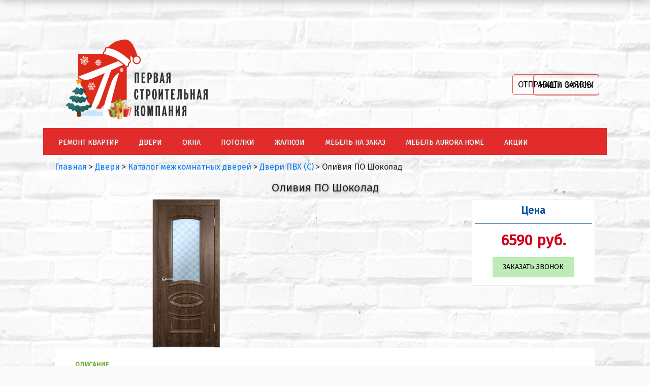

--- FILE ---
content_type: text/html; charset=UTF-8
request_url: https://psk-pobeda.ru/dveri/mezhkomnatnye-dveri/dveri-pvkh/oliviya-po-shokolad/
body_size: 11413
content:
<html>
<head>
<meta name=viewport content="width=device-width, initial-scale=1, user-scalable=no">
<meta name="yandex-verification" content="384a0d5805e95498" />
<!--<meta name="google-site-verification" content="_ah34FCjHw3G9c9nvvvoVUGG73YlQyxYj6aDdJgVgCY" />-->
<link rel="shortcut icon" href="/bitrix/templates/ip-51_bootstrap_uni_copy/favicon.png" type="image/x-icon">
<link href="https://fonts.googleapis.com/css?family=Fira+Sans&amp;subset=cyrillic" rel="stylesheet">
<meta http-equiv="Content-Type" content="text/html; charset=UTF-8" />
<meta name="keywords" content="оливия по шоколад, купить дверь Оливия ПО Шоколад, приобрести дверь Оливия ПО Шоколад, заказать дверь оливия по шоколад, , купить дверь  Оливия ПО Шоколад в Мурманске" />
<meta name="description" content="двери межкомнатные, двери, ПВХ двери, Оливия ПО, Шоколад, купить дверь Оливия ПО Шоколад, приобрести дверь Оливия ПО Шоколад, купить дверь  Оливия ПО Шоколад в Мурманске" />
<link href="/bitrix/css/main/font-awesome.min.css?167900649523748" type="text/css"  rel="stylesheet" />
<link href="/bitrix/css/main/themes/green/style.min.css?1679006495334" type="text/css"  rel="stylesheet" />
<link href="/bitrix/js/ui/design-tokens/dist/ui.design-tokens.min.css?174470476523463" type="text/css"  rel="stylesheet" />
<link href="/bitrix/js/ui/fonts/opensans/ui.font.opensans.min.css?16806328132320" type="text/css"  rel="stylesheet" />
<link href="/bitrix/js/main/popup/dist/main.popup.bundle.min.css?174470502826589" type="text/css"  rel="stylesheet" />
<link href="/bitrix/components/ip-51/pure_catalog/templates/.default/style.css?15373631081121" type="text/css"  rel="stylesheet" />
<link href="/bitrix/components/ip-51/pure_catalog.element/templates/.default/style.css?174505685726007" type="text/css"  rel="stylesheet" />
<link href="/bitrix/components/ip-51/pure_catalog.element/templates/.default/themes/green/style.min.css?1537363108116" type="text/css"  rel="stylesheet" />
<link href="/bitrix/templates/ip-51_bootstrap_uni_copy/jquery/fancybox/jquery.fancybox.min.css?153856687414094" type="text/css"  data-template-style="true"  rel="stylesheet" />
<link href="/bitrix/templates/ip-51_bootstrap_uni_copy/bootstrap/css/bootstrap.min.css?1538566874140930" type="text/css"  data-template-style="true"  rel="stylesheet" />
<link href="/bitrix/templates/ip-51_bootstrap_uni_copy/bootstrap/custom/custom.css?15501867881798" type="text/css"  data-template-style="true"  rel="stylesheet" />
<link href="/bitrix/templates/ip-51_bootstrap_uni_copy/bootstrap/css/glyphicons.css?153856687412722" type="text/css"  data-template-style="true"  rel="stylesheet" />
<link href="/bitrix/components/ip-51/ajax_forms/templates/.default/style.css?1539009294558" type="text/css"  data-template-style="true"  rel="stylesheet" />
<link href="/bitrix/components/ip-51/ajax_forms/templates/enroll/style.css?17449638041748" type="text/css"  data-template-style="true"  rel="stylesheet" />
<link href="/bitrix/components/ip-51/button/templates/.default/style.css?1747902943995" type="text/css"  data-template-style="true"  rel="stylesheet" />
<link href="/bitrix/templates/ip-51_bootstrap_uni_copy/components/bitrix/menu/bootstrap_top/style.css?174496726510201" type="text/css"  data-template-style="true"  rel="stylesheet" />
<link href="/bitrix/templates/ip-51_bootstrap_uni_copy/components/bitrix/menu/bootstrap_top/themes/red/colors.css?1538611290240" type="text/css"  data-template-style="true"  rel="stylesheet" />
<link href="/bitrix/templates/ip-51_bootstrap_uni_copy/components/bitrix/breadcrumb/breadcrumb_micro/style.css?1538566874190" type="text/css"  data-template-style="true"  rel="stylesheet" />
<link href="/bitrix/templates/ip-51_bootstrap_uni_copy/components/bitrix/menu/bottom/style.css?15385668741558" type="text/css"  data-template-style="true"  rel="stylesheet" />
<link href="/bitrix/components/ip-51/eshop.socnet.links/templates/.default/style.css?17449703861187" type="text/css"  data-template-style="true"  rel="stylesheet" />
<link href="/bitrix/templates/ip-51_bootstrap_uni_copy/styles.css?17484069652245" type="text/css"  data-template-style="true"  rel="stylesheet" />
<link href="/bitrix/templates/ip-51_bootstrap_uni_copy/template_styles.css?17484069654689" type="text/css"  data-template-style="true"  rel="stylesheet" />
<script>if(!window.BX)window.BX={};if(!window.BX.message)window.BX.message=function(mess){if(typeof mess==='object'){for(let i in mess) {BX.message[i]=mess[i];} return true;}};</script>
<script>(window.BX||top.BX).message({"JS_CORE_LOADING":"Загрузка...","JS_CORE_NO_DATA":"- Нет данных -","JS_CORE_WINDOW_CLOSE":"Закрыть","JS_CORE_WINDOW_EXPAND":"Развернуть","JS_CORE_WINDOW_NARROW":"Свернуть в окно","JS_CORE_WINDOW_SAVE":"Сохранить","JS_CORE_WINDOW_CANCEL":"Отменить","JS_CORE_WINDOW_CONTINUE":"Продолжить","JS_CORE_H":"ч","JS_CORE_M":"м","JS_CORE_S":"с","JSADM_AI_HIDE_EXTRA":"Скрыть лишние","JSADM_AI_ALL_NOTIF":"Показать все","JSADM_AUTH_REQ":"Требуется авторизация!","JS_CORE_WINDOW_AUTH":"Войти","JS_CORE_IMAGE_FULL":"Полный размер"});</script>

<script src="/bitrix/js/main/core/core.min.js?1744705042225353"></script>

<script>BX.Runtime.registerExtension({"name":"main.core","namespace":"BX","loaded":true});</script>
<script>BX.setJSList(["\/bitrix\/js\/main\/core\/core_ajax.js","\/bitrix\/js\/main\/core\/core_promise.js","\/bitrix\/js\/main\/polyfill\/promise\/js\/promise.js","\/bitrix\/js\/main\/loadext\/loadext.js","\/bitrix\/js\/main\/loadext\/extension.js","\/bitrix\/js\/main\/polyfill\/promise\/js\/promise.js","\/bitrix\/js\/main\/polyfill\/find\/js\/find.js","\/bitrix\/js\/main\/polyfill\/includes\/js\/includes.js","\/bitrix\/js\/main\/polyfill\/matches\/js\/matches.js","\/bitrix\/js\/ui\/polyfill\/closest\/js\/closest.js","\/bitrix\/js\/main\/polyfill\/fill\/main.polyfill.fill.js","\/bitrix\/js\/main\/polyfill\/find\/js\/find.js","\/bitrix\/js\/main\/polyfill\/matches\/js\/matches.js","\/bitrix\/js\/main\/polyfill\/core\/dist\/polyfill.bundle.js","\/bitrix\/js\/main\/core\/core.js","\/bitrix\/js\/main\/polyfill\/intersectionobserver\/js\/intersectionobserver.js","\/bitrix\/js\/main\/lazyload\/dist\/lazyload.bundle.js","\/bitrix\/js\/main\/polyfill\/core\/dist\/polyfill.bundle.js","\/bitrix\/js\/main\/parambag\/dist\/parambag.bundle.js"]);
</script>
<script>BX.Runtime.registerExtension({"name":"ui.design-tokens","namespace":"window","loaded":true});</script>
<script>BX.Runtime.registerExtension({"name":"ui.fonts.opensans","namespace":"window","loaded":true});</script>
<script>BX.Runtime.registerExtension({"name":"main.popup","namespace":"BX.Main","loaded":true});</script>
<script>BX.Runtime.registerExtension({"name":"popup","namespace":"window","loaded":true});</script>
<script>BX.Runtime.registerExtension({"name":"fx","namespace":"window","loaded":true});</script>
<script>(window.BX||top.BX).message({"LANGUAGE_ID":"ru","FORMAT_DATE":"DD.MM.YYYY","FORMAT_DATETIME":"DD.MM.YYYY HH:MI:SS","COOKIE_PREFIX":"BITRIX_SM","SERVER_TZ_OFFSET":"10800","UTF_MODE":"Y","SITE_ID":"s1","SITE_DIR":"\/","USER_ID":"","SERVER_TIME":1768726598,"USER_TZ_OFFSET":0,"USER_TZ_AUTO":"Y","bitrix_sessid":"1239d5a7e5f4f1c95275d406bfd86d08"});</script>


<script src="/bitrix/js/main/popup/dist/main.popup.bundle.min.js?174470502865924"></script>
<script src="/bitrix/js/main/core/core_fx.min.js?16790064759768"></script>


<script src="/bitrix/templates/ip-51_bootstrap_uni_copy/jquery/jquery-1.10.2.min.js?161434344093107"></script>
<script src="/bitrix/templates/ip-51_bootstrap_uni_copy/jquery/fancybox/jquery.fancybox.min.js?153856687465946"></script>
<script src="/bitrix/templates/ip-51_bootstrap_uni_copy/bootstrap/js/bootstrap.min.js?153856687450731"></script>
<script src="/bitrix/templates/ip-51_bootstrap_uni_copy/components/bitrix/menu/bootstrap_top/script.js?15385992986201"></script>
<script src="/bitrix/components/ip-51/pure_catalog.element/templates/.default/script.js?153736310887334"></script>
<script>var _ba = _ba || []; _ba.push(["aid", "bc134978386a5df2e8f5213cc229e17e"]); _ba.push(["host", "psk-pobeda.ru"]); (function() {var ba = document.createElement("script"); ba.type = "text/javascript"; ba.async = true;ba.src = (document.location.protocol == "https:" ? "https://" : "http://") + "bitrix.info/ba.js";var s = document.getElementsByTagName("script")[0];s.parentNode.insertBefore(ba, s);})();</script>



<title>Оливия ПО Шоколад</title>
<!-- Marquiz script start -->
<script>
(function(w, d, s, o){
  var j = d.createElement(s); j.async = true; j.src = '//script.marquiz.ru/v2.js';j.onload = function() {
    if (document.readyState !== 'loading') Marquiz.init(o);
    else document.addEventListener("DOMContentLoaded", function() {
      Marquiz.init(o);
    });
  };
  d.head.insertBefore(j, d.head.firstElementChild);
})(window, document, 'script', {
    host: '//quiz.marquiz.ru',
    region: 'ru',
    id: '6828337615bbc90019128b60',
    autoOpen: false,
    autoOpenFreq: 'once',
    openOnExit: false,
    disableOnMobile: false
  }
);
</script>
<!-- Marquiz script end -->
<meta name="google-site-verification" content="HT_tXV2NI0cn9F0EBwae8S4rbFZi7l2jGpDYiaPl5Os" />
</head>
<body id="ip51">
<div id="ip51-panel"></div>
<div class="container-fluid p-0">
	<!-- head -->
	<div class="container-fluid p-0 ip51-head-bg" id="ip51_head">
		<div class="container">
			<div class="row pb-2 m-0 align-items-center ip51-head-block">
				<div class="col-sm-12 col-md-4 pb-2 left-head-block">
					<div class="row">
						<div class="col-lg-12 text-center logo" itemscope>
							<a itemprop="url" href="/">
							<img width="330" alt="logo-1(471x230).png" src="/upload/medialibrary/d14/i4k4lxabbn1sayanifknydehoesax2d9/logo_1_471x230_.png" height="161" title="logo-1(471x230).png">							</a>
						</div>
					</div>
				</div>
				<div class="col-sm-12 col-md-4 pb-2 center-head-block text-center">
					<div class="col slogan text-center d-lg-block p-0">
						<!--<div class="row">
	<div class="col-12 company-remont">
           <span style="font-size: 48pt;">
		<p style="text-align: center;">
			 <img alt="Ремонт квартир и офисов любой сложности" src="/bitrix/  templates/ip-51_bootstrap_uni_copy/images/rem.png?864000" class="img-fluid">
		</p>
          <span>
        </div>
     </div> -->

					</div>
				</div>
				<div class="col-sm-12 col-md-4 pb-2 center-head-block text-right">
					<div class="col buttons d-lg-block p-0">
						<!--<div id="comp_ba7b13c407c5076669868874a4d52b82"><div class="window-block">
	<a class="NzB45wtkLB btn" id="letter_dir" href="javascript:void(0);"><span>Письмо директору</span></a>
</div>
<script>
$(function(){
	$(document).on("click", ".NzB45wtkLB", function(e){
		e.preventDefault();

		var dataForm = $(this).serialize()+'web_form_submit=Y';

		var this_ = $(this);
		if(this_.hasClass("disabled"))
			return false;
		this_.addClass("disabled");
		$.ajax({
			url: "/bitrix/templates/.default/_ajax_pages/ajax_feedback.php",
			type: "POST",
			data: {
			},
			success: function(data){
				$("body").append(data);
				$(".ip51-modal_background").css({"display":"flex"});
				$(".ip51-modal_form").fadeIn();
			this_.removeClass("disabled");
			}
		});
	});

	$(document).on("click", ".ip51-close_form", function(e){
		e.preventDefault();
		$(".ip51-modal_background").hide().remove();
	});
});
</script></div> <br>--><!-- <div class="window-block uptocall-mini">
	<a class="btn-enroll uptocall-mini-phone" id="Shi48Zace" href="javascript:void(0);">Отправить заявку</a>
</div>
<script>
$(function(){
	$(document).on("click", ".btn-enroll", function(e){
		e.preventDefault();

		var dataForm = $(this).serialize()+'web_form_submit=Y';

		var this_ = $(this);
		if(this_.hasClass("disabled"))
			return false;
		this_.addClass("disabled");
		$.ajax({
			url: "/bitrix/templates/.default/_ajax_pages/ajax_enroll.php",
			type: "POST",
			data: {
			},
			success: function(data){
				$("body").append(data);
				$(".ip51-modal_background").css({"display":"flex"});
				$(".ip51-modal_form").fadeIn();
			this_.removeClass("disabled");
			}
		});
	});

	$(document).on("click", ".ip51-close_form", function(e){
		e.preventDefault();
		$(".ip51-modal_background").hide().remove();
	});
});
</script><br>-->
<div class="buttons-wrapper">
	 <div class="col pr-0 default-button">
	<a class="button-comp" href="#popup:marquiz_6828337615bbc90019128b60"><span>Отправить заявку</span></a>
</div> <div class="col pr-0 default-button">
	<a class="button-comp" href="/kontakty/"><span>Наши офисы</span></a>
</div></div>					</div>
				</div>
			</div>
		</div>
		<!-- top menu -->
		<div class="ip51-head-menu-wrap container-fluid p-0">
			<div class="container">
				<div class="bx-top-nav bx-red" id="catalog_menu_LkGdQn">
	<nav class="bx-top-nav-container" id="cont_catalog_menu_LkGdQn">
		<ul class="bx-nav-list-1-lvl" id="ul_catalog_menu_LkGdQn">
		     <!-- first level-->
						<li
				class="bx-nav-1-lvl bx-nav-list-1-col  bx-nav-parent"
				onmouseover="BX.CatalogMenu.itemOver(this);"
				onmouseout="BX.CatalogMenu.itemOut(this)"
									data-role="bx-menu-item"
								onclick="if (BX.hasClass(document.documentElement, 'bx-touch')) obj_catalog_menu_LkGdQn.clickInMobile(this, event);"
			>


									<a
						class="bx-nav-1-lvl-link"
						href="/remont/"
											>
						<span class="bx-nav-1-lvl-link-text ">
							Ремонт квартир							<i class="fa fa-angle-down"></i>						</span>
					</a>
				

							<span class="bx-nav-parent-arrow" onclick="obj_catalog_menu_LkGdQn.toggleInMobile(this)"><i class="fa fa-angle-left"></i></span>
				<!-- for mobile -->
				<div class="bx-nav-2-lvl-container">
											<ul class="bx-nav-list-2-lvl">
													<!-- second level-->
							<li class="bx-nav-2-lvl">
								<a class="bx-nav-2-lvl-link "
									href="/remont/steny/"
																		data-picture=""
																	>
									<span class="bx-nav-2-lvl-link-text">Стены</span>
								</a>
														</li>
													<!-- second level-->
							<li class="bx-nav-2-lvl">
								<a class="bx-nav-2-lvl-link "
									href="/remont/poly/"
																		data-picture=""
																	>
									<span class="bx-nav-2-lvl-link-text">Полы</span>
								</a>
														</li>
													<!-- second level-->
							<li class="bx-nav-2-lvl">
								<a class="bx-nav-2-lvl-link "
									href="/remont/potolki/"
																		data-picture=""
																	>
									<span class="bx-nav-2-lvl-link-text">Потолки</span>
								</a>
														</li>
													<!-- second level-->
							<li class="bx-nav-2-lvl">
								<a class="bx-nav-2-lvl-link "
									href="/remont/elektrika/"
																		data-picture=""
																	>
									<span class="bx-nav-2-lvl-link-text">Электрика</span>
								</a>
														</li>
													<!-- second level-->
							<li class="bx-nav-2-lvl">
								<a class="bx-nav-2-lvl-link "
									href="/remont/santekhnika/"
																		data-picture=""
																	>
									<span class="bx-nav-2-lvl-link-text">Сантехника</span>
								</a>
														</li>
													<!-- second level-->
							<li class="bx-nav-2-lvl">
								<a class="bx-nav-2-lvl-link "
									href="/remont/plitochnye-raboty/"
																		data-picture=""
																	>
									<span class="bx-nav-2-lvl-link-text">Плиточные работы</span>
								</a>
														</li>
													<!-- second level-->
							<li class="bx-nav-2-lvl">
								<a class="bx-nav-2-lvl-link "
									href="/remont/sovety-po-remontu-kvartir/"
																		data-picture=""
																	>
									<span class="bx-nav-2-lvl-link-text">Советы по ремонту квартир</span>
								</a>
														</li>
													<!-- second level-->
							<li class="bx-nav-2-lvl">
								<a class="bx-nav-2-lvl-link "
									href="/remont/nashi-raboty-remont/"
																		data-picture=""
																	>
									<span class="bx-nav-2-lvl-link-text">Наши работы</span>
								</a>
														</li>
												</ul>
									</div>
						</li>
		     <!-- first level-->
						<li
				class="bx-nav-1-lvl bx-nav-list-2-col  bx-nav-parent"
				onmouseover="BX.CatalogMenu.itemOver(this);"
				onmouseout="BX.CatalogMenu.itemOut(this)"
									data-role="bx-menu-item"
								onclick="if (BX.hasClass(document.documentElement, 'bx-touch')) obj_catalog_menu_LkGdQn.clickInMobile(this, event);"
			>


									<a
						class="bx-nav-1-lvl-link"
						href="/dveri/"
													onmouseover="window.obj_catalog_menu_LkGdQn && obj_catalog_menu_LkGdQn.changeSectionPicure(this, '84777104');"
											>
						<span class="bx-nav-1-lvl-link-text ">
							Двери							<i class="fa fa-angle-down"></i>						</span>
					</a>
				

							<span class="bx-nav-parent-arrow" onclick="obj_catalog_menu_LkGdQn.toggleInMobile(this)"><i class="fa fa-angle-left"></i></span>
				<!-- for mobile -->
				<div class="bx-nav-2-lvl-container">
											<ul class="bx-nav-list-2-lvl">
													<!-- second level-->
							<li class="bx-nav-2-lvl">
								<a class="bx-nav-2-lvl-link "
									href="/dveri/mezhkomnatnye-dveri/"
																			onmouseover="window.obj_catalog_menu_LkGdQn && obj_catalog_menu_LkGdQn.changeSectionPicure(this, '3264722118');"
																		data-picture="/upload/iblock/702/xsbe1ex1lxn823ynz2bnzn6vtx0bwjc8/furnitura_dlya_dverey_s.png"
									class="bx-active"								>
									<span class="bx-nav-2-lvl-link-text">Межкомнатные двери</span>
								</a>
														</li>
													<!-- second level-->
							<li class="bx-nav-2-lvl">
								<a class="bx-nav-2-lvl-link "
									href="/dveri/mezhkomnatnye-arki/"
																			onmouseover="window.obj_catalog_menu_LkGdQn && obj_catalog_menu_LkGdQn.changeSectionPicure(this, '884214695');"
																		data-picture="/upload/iblock/702/xsbe1ex1lxn823ynz2bnzn6vtx0bwjc8/furnitura_dlya_dverey_s.png"
																	>
									<span class="bx-nav-2-lvl-link-text">Межкомнатные арки</span>
								</a>
														</li>
													<!-- second level-->
							<li class="bx-nav-2-lvl">
								<a class="bx-nav-2-lvl-link "
									href="/dveri/stalnie-dveri/"
																			onmouseover="window.obj_catalog_menu_LkGdQn && obj_catalog_menu_LkGdQn.changeSectionPicure(this, '948766837');"
																		data-picture="/upload/iblock/702/xsbe1ex1lxn823ynz2bnzn6vtx0bwjc8/furnitura_dlya_dverey_s.png"
																	>
									<span class="bx-nav-2-lvl-link-text">Стальные двери</span>
								</a>
														</li>
													<!-- second level-->
							<li class="bx-nav-2-lvl">
								<a class="bx-nav-2-lvl-link "
									href="/dveri/mezhkomnatnye-dveri/furnitura-dlya-dverey/"
																			onmouseover="window.obj_catalog_menu_LkGdQn && obj_catalog_menu_LkGdQn.changeSectionPicure(this, '2551867741');"
																		data-picture="/upload/iblock/702/xsbe1ex1lxn823ynz2bnzn6vtx0bwjc8/furnitura_dlya_dverey_s.png"
																	>
									<span class="bx-nav-2-lvl-link-text">Фурнитура для дверей</span>
								</a>
														</li>
													<!-- second level-->
							<li class="bx-nav-2-lvl">
								<a class="bx-nav-2-lvl-link "
									href="/dveri/mezhkomnatnye-dveri/pogonazh-dlya-dverey/"
																			onmouseover="window.obj_catalog_menu_LkGdQn && obj_catalog_menu_LkGdQn.changeSectionPicure(this, '3285451702');"
																		data-picture="/upload/iblock/702/xsbe1ex1lxn823ynz2bnzn6vtx0bwjc8/furnitura_dlya_dverey_s.png"
																	>
									<span class="bx-nav-2-lvl-link-text">Погонаж для дверей</span>
								</a>
														</li>
													<!-- second level-->
							<li class="bx-nav-2-lvl">
								<a class="bx-nav-2-lvl-link "
									href="/dveri/nashi-raboty-dveri/"
																			onmouseover="window.obj_catalog_menu_LkGdQn && obj_catalog_menu_LkGdQn.changeSectionPicure(this, '944158854');"
																		data-picture="/upload/iblock/702/xsbe1ex1lxn823ynz2bnzn6vtx0bwjc8/furnitura_dlya_dverey_s.png"
																	>
									<span class="bx-nav-2-lvl-link-text">Наши работы</span>
								</a>
														</li>
													<!-- second level-->
							<li class="bx-nav-2-lvl">
								<a class="bx-nav-2-lvl-link btn-enroll"
									href="javascript:void(0);"
																			onmouseover="window.obj_catalog_menu_LkGdQn && obj_catalog_menu_LkGdQn.changeSectionPicure(this, '1121506397');"
																		data-picture="/upload/iblock/702/xsbe1ex1lxn823ynz2bnzn6vtx0bwjc8/furnitura_dlya_dverey_s.png"
																	>
									<span class="bx-nav-2-lvl-link-text">Заявка на замер</span>
								</a>
														</li>
												</ul>
									</div>
						</li>
		     <!-- first level-->
						<li
				class="bx-nav-1-lvl bx-nav-list-1-col  bx-nav-parent"
				onmouseover="BX.CatalogMenu.itemOver(this);"
				onmouseout="BX.CatalogMenu.itemOut(this)"
									data-role="bx-menu-item"
								onclick="if (BX.hasClass(document.documentElement, 'bx-touch')) obj_catalog_menu_LkGdQn.clickInMobile(this, event);"
			>


									<a
						class="bx-nav-1-lvl-link"
						href="/okna/"
											>
						<span class="bx-nav-1-lvl-link-text ">
							Окна							<i class="fa fa-angle-down"></i>						</span>
					</a>
				

							<span class="bx-nav-parent-arrow" onclick="obj_catalog_menu_LkGdQn.toggleInMobile(this)"><i class="fa fa-angle-left"></i></span>
				<!-- for mobile -->
				<div class="bx-nav-2-lvl-container">
											<ul class="bx-nav-list-2-lvl">
													<!-- second level-->
							<li class="bx-nav-2-lvl">
								<a class="bx-nav-2-lvl-link "
									href="/okna/plastikovye-okna-veka/"
																		data-picture=""
																	>
									<span class="bx-nav-2-lvl-link-text">Пластиковые окна Века</span>
								</a>
														</li>
													<!-- second level-->
							<li class="bx-nav-2-lvl">
								<a class="bx-nav-2-lvl-link "
									href="/okna/plastikovye-okna-rehau/"
																		data-picture=""
																	>
									<span class="bx-nav-2-lvl-link-text">Пластиковые окна REHAU</span>
								</a>
														</li>
													<!-- second level-->
							<li class="bx-nav-2-lvl">
								<a class="bx-nav-2-lvl-link "
									href="/okna/vybiraem-plastikovye-okna/"
																		data-picture=""
																	>
									<span class="bx-nav-2-lvl-link-text">Выбираем пластиковые окна</span>
								</a>
														</li>
													<!-- second level-->
							<li class="bx-nav-2-lvl">
								<a class="bx-nav-2-lvl-link "
									href="/okna/stoimost-okon/"
																		data-picture=""
																	>
									<span class="bx-nav-2-lvl-link-text">Стоимость окон</span>
								</a>
														</li>
													<!-- second level-->
							<li class="bx-nav-2-lvl">
								<a class="bx-nav-2-lvl-link "
									href="/okna/lodzhii-i-balkony"
																		data-picture=""
																	>
									<span class="bx-nav-2-lvl-link-text">Стоимость лоджий и балконов</span>
								</a>
														</li>
													<!-- second level-->
							<li class="bx-nav-2-lvl">
								<a class="bx-nav-2-lvl-link "
									href="/okna/nashi-raboty/"
																		data-picture=""
																	>
									<span class="bx-nav-2-lvl-link-text">Наши работы</span>
								</a>
														</li>
													<!-- second level-->
							<li class="bx-nav-2-lvl">
								<a class="bx-nav-2-lvl-link btn-enroll"
									href="javascript:void(0);"
																		data-picture="/upload/iblock/702/xsbe1ex1lxn823ynz2bnzn6vtx0bwjc8/furnitura_dlya_dverey_s.png"
																	>
									<span class="bx-nav-2-lvl-link-text">Заявка на замер</span>
								</a>
														</li>
												</ul>
									</div>
						</li>
		     <!-- first level-->
						<li
				class="bx-nav-1-lvl bx-nav-list-1-col  bx-nav-parent"
				onmouseover="BX.CatalogMenu.itemOver(this);"
				onmouseout="BX.CatalogMenu.itemOut(this)"
									data-role="bx-menu-item"
								onclick="if (BX.hasClass(document.documentElement, 'bx-touch')) obj_catalog_menu_LkGdQn.clickInMobile(this, event);"
			>


									<a
						class="bx-nav-1-lvl-link"
						href="/potolki/"
											>
						<span class="bx-nav-1-lvl-link-text ">
							Потолки							<i class="fa fa-angle-down"></i>						</span>
					</a>
				

							<span class="bx-nav-parent-arrow" onclick="obj_catalog_menu_LkGdQn.toggleInMobile(this)"><i class="fa fa-angle-left"></i></span>
				<!-- for mobile -->
				<div class="bx-nav-2-lvl-container">
											<ul class="bx-nav-list-2-lvl">
													<!-- second level-->
							<li class="bx-nav-2-lvl">
								<a class="bx-nav-2-lvl-link "
									href="/potolki/faktury-potolkov/"
																		data-picture=""
																	>
									<span class="bx-nav-2-lvl-link-text">Фактуры потолков</span>
								</a>
														</li>
													<!-- second level-->
							<li class="bx-nav-2-lvl">
								<a class="bx-nav-2-lvl-link "
									href="/potolki/vybiraem-natyazhnye-potolki/"
																		data-picture=""
																	>
									<span class="bx-nav-2-lvl-link-text">Выбираем натяжные потолки</span>
								</a>
														</li>
													<!-- second level-->
							<li class="bx-nav-2-lvl">
								<a class="bx-nav-2-lvl-link "
									href="/potolki/nashi-raboty-natyazhnye-potolki/"
																		data-picture=""
																	>
									<span class="bx-nav-2-lvl-link-text">Наши работы</span>
								</a>
														</li>
													<!-- second level-->
							<li class="bx-nav-2-lvl">
								<a class="bx-nav-2-lvl-link btn-enroll"
									href="javascript:void(0);"
																		data-picture="/upload/iblock/702/xsbe1ex1lxn823ynz2bnzn6vtx0bwjc8/furnitura_dlya_dverey_s.png"
																	>
									<span class="bx-nav-2-lvl-link-text">Заявка на замер</span>
								</a>
														</li>
												</ul>
									</div>
						</li>
		     <!-- first level-->
						<li
				class="bx-nav-1-lvl bx-nav-list-0-col "
				onmouseover="BX.CatalogMenu.itemOver(this);"
				onmouseout="BX.CatalogMenu.itemOut(this)"
								onclick="if (BX.hasClass(document.documentElement, 'bx-touch')) obj_catalog_menu_LkGdQn.clickInMobile(this, event);"
			>


									<a
						class="bx-nav-1-lvl-link"
						href="/zhalyuzi/"
											>
						<span class="bx-nav-1-lvl-link-text ">
							Жалюзи													</span>
					</a>
				

						</li>
		     <!-- first level-->
						<li
				class="bx-nav-1-lvl bx-nav-list-1-col  bx-nav-parent"
				onmouseover="BX.CatalogMenu.itemOver(this);"
				onmouseout="BX.CatalogMenu.itemOut(this)"
									data-role="bx-menu-item"
								onclick="if (BX.hasClass(document.documentElement, 'bx-touch')) obj_catalog_menu_LkGdQn.clickInMobile(this, event);"
			>


									<a
						class="bx-nav-1-lvl-link"
						href="/mebel/"
											>
						<span class="bx-nav-1-lvl-link-text ">
							Мебель на заказ							<i class="fa fa-angle-down"></i>						</span>
					</a>
				

							<span class="bx-nav-parent-arrow" onclick="obj_catalog_menu_LkGdQn.toggleInMobile(this)"><i class="fa fa-angle-left"></i></span>
				<!-- for mobile -->
				<div class="bx-nav-2-lvl-container">
											<ul class="bx-nav-list-2-lvl">
													<!-- second level-->
							<li class="bx-nav-2-lvl">
								<a class="bx-nav-2-lvl-link "
									href="/mebel/nashi-raboty-mebel/"
																		data-picture=""
																	>
									<span class="bx-nav-2-lvl-link-text">Наши работы</span>
								</a>
														</li>
													<!-- second level-->
							<li class="bx-nav-2-lvl">
								<a class="bx-nav-2-lvl-link btn-enroll"
									href="javascript:void(0);"
																		data-picture="/upload/iblock/702/xsbe1ex1lxn823ynz2bnzn6vtx0bwjc8/furnitura_dlya_dverey_s.png"
																	>
									<span class="bx-nav-2-lvl-link-text">Заявка на замер</span>
								</a>
														</li>
												</ul>
									</div>
						</li>
		     <!-- first level-->
						<li
				class="bx-nav-1-lvl bx-nav-list-1-col  bx-nav-parent"
				onmouseover="BX.CatalogMenu.itemOver(this);"
				onmouseout="BX.CatalogMenu.itemOut(this)"
									data-role="bx-menu-item"
								onclick="if (BX.hasClass(document.documentElement, 'bx-touch')) obj_catalog_menu_LkGdQn.clickInMobile(this, event);"
			>


									<a
						class="bx-nav-1-lvl-link"
						href="/aurora-home/"
											>
						<span class="bx-nav-1-lvl-link-text ">
							Мебель Aurora Home							<i class="fa fa-angle-down"></i>						</span>
					</a>
				

							<span class="bx-nav-parent-arrow" onclick="obj_catalog_menu_LkGdQn.toggleInMobile(this)"><i class="fa fa-angle-left"></i></span>
				<!-- for mobile -->
				<div class="bx-nav-2-lvl-container">
											<ul class="bx-nav-list-2-lvl">
													<!-- second level-->
							<li class="bx-nav-2-lvl">
								<a class="bx-nav-2-lvl-link "
									href="/aurora-home/obedennye-gruppy/"
																		data-picture=""
																	>
									<span class="bx-nav-2-lvl-link-text">Обеденные группы</span>
								</a>
														</li>
													<!-- second level-->
							<li class="bx-nav-2-lvl">
								<a class="bx-nav-2-lvl-link "
									href="/aurora-home/myagkaya-mebel/"
																		data-picture=""
																	>
									<span class="bx-nav-2-lvl-link-text">Мягкая мебель</span>
								</a>
														</li>
													<!-- second level-->
							<li class="bx-nav-2-lvl">
								<a class="bx-nav-2-lvl-link "
									href="/aurora-home/tovary-dlya-sna/"
																		data-picture=""
																	>
									<span class="bx-nav-2-lvl-link-text">Товары для сна</span>
								</a>
														</li>
												</ul>
									</div>
						</li>
		     <!-- first level-->
						<li
				class="bx-nav-1-lvl bx-nav-list-0-col "
				onmouseover="BX.CatalogMenu.itemOver(this);"
				onmouseout="BX.CatalogMenu.itemOut(this)"
								onclick="if (BX.hasClass(document.documentElement, 'bx-touch')) obj_catalog_menu_LkGdQn.clickInMobile(this, event);"
			>


									<a
						class="bx-nav-1-lvl-link"
						href="/sale/"
											>
						<span class="bx-nav-1-lvl-link-text ">
							Акции													</span>
					</a>
				

						</li>
				</ul>
	</nav>
</div>
<script>
	BX.ready(function () {
		window.obj_catalog_menu_LkGdQn = new BX.Main.Menu.CatalogHorizontal('catalog_menu_LkGdQn', {'3331769168':{'PICTURE':'','DESC':''},'2223589448':{'PICTURE':'','DESC':''},'1887504268':{'PICTURE':'','DESC':''},'276349574':{'PICTURE':'','DESC':''},'3354380991':{'PICTURE':'','DESC':''},'3739673012':{'PICTURE':'','DESC':''},'1246540480':{'PICTURE':'','DESC':''},'2932793009':{'PICTURE':'','DESC':''},'1367649658':{'PICTURE':'','DESC':''},'84777104':{'PICTURE':'/upload/iblock/702/xsbe1ex1lxn823ynz2bnzn6vtx0bwjc8/furnitura_dlya_dverey_s.png','DESC':''},'3264722118':{'PICTURE':'/upload/iblock/702/xsbe1ex1lxn823ynz2bnzn6vtx0bwjc8/furnitura_dlya_dverey_s.png','DESC':''},'884214695':{'PICTURE':'/upload/iblock/702/xsbe1ex1lxn823ynz2bnzn6vtx0bwjc8/furnitura_dlya_dverey_s.png','DESC':''},'948766837':{'PICTURE':'/upload/iblock/702/xsbe1ex1lxn823ynz2bnzn6vtx0bwjc8/furnitura_dlya_dverey_s.png','DESC':''},'2551867741':{'PICTURE':'/upload/iblock/702/xsbe1ex1lxn823ynz2bnzn6vtx0bwjc8/furnitura_dlya_dverey_s.png','DESC':''},'3285451702':{'PICTURE':'/upload/iblock/702/xsbe1ex1lxn823ynz2bnzn6vtx0bwjc8/furnitura_dlya_dverey_s.png','DESC':''},'944158854':{'PICTURE':'/upload/iblock/702/xsbe1ex1lxn823ynz2bnzn6vtx0bwjc8/furnitura_dlya_dverey_s.png','DESC':''},'1121506397':{'PICTURE':'/upload/iblock/702/xsbe1ex1lxn823ynz2bnzn6vtx0bwjc8/furnitura_dlya_dverey_s.png','DESC':''},'620955467':{'PICTURE':'','DESC':''},'570314276':{'PICTURE':'','DESC':''},'2357301357':{'PICTURE':'','DESC':''},'2933692791':{'PICTURE':'','DESC':''},'2103987019':{'PICTURE':'','DESC':''},'971427720':{'PICTURE':'','DESC':''},'1604520184':{'PICTURE':'','DESC':''},'3416447686':{'PICTURE':'','DESC':''},'1334870505':{'PICTURE':'','DESC':''},'1952991912':{'PICTURE':'','DESC':''},'3271520952':{'PICTURE':'','DESC':''},'2265159743':{'PICTURE':'','DESC':''},'4236991747':{'PICTURE':'','DESC':''},'1484899123':{'PICTURE':'','DESC':''},'2538339073':{'PICTURE':'','DESC':''},'296299625':{'PICTURE':'','DESC':''},'2218803109':{'PICTURE':'','DESC':''},'1908485912':{'PICTURE':'','DESC':''},'2286324934':{'PICTURE':'','DESC':''}});
	});
</script>			</div>
		</div>
		<!-- top menu end -->
	</div>	
	<!-- head end -->
<!-- body -->
<div class="container-fluid p-0 ip51-body mb-4" id="ip51-body">
		<div class="container">
		<div class="container body-bg">
			<div class="row">
				<div class="col-lg-12">
					<div class="p-2">
					<ul class="breadcrumb-navigation" itemscope itemtype="http://schema.org/BreadcrumbList"><li itemprop="itemListElement" itemscope itemtype="http://schema.org/ListItem"><a href="/" itemprop="item"><span itemprop="name">Главная</span><meta itemprop="position" content="0" /></a></li><li><span>&nbsp;&gt;&nbsp;</span></li><li itemprop="itemListElement" itemscope itemtype="http://schema.org/ListItem"><a href="/dveri/" itemprop="item"><span itemprop="name">Двери</span><meta itemprop="position" content="1" /></a></li><li><span>&nbsp;&gt;&nbsp;</span></li><li itemprop="itemListElement" itemscope itemtype="http://schema.org/ListItem"><a href="/dveri/mezhkomnatnye-dveri/" itemprop="item"><span itemprop="name">Каталог межкомнатных дверей</span><meta itemprop="position" content="2" /></a></li><li><span>&nbsp;&gt;&nbsp;</span></li><li itemprop="itemListElement" itemscope itemtype="http://schema.org/ListItem"><a href="/dveri/mezhkomnatnye-dveri/dveri-pvkh/" itemprop="item"><span itemprop="name">Двери ПВХ (С)</span><meta itemprop="position" content="3" /></a></li><li><span>&nbsp;&gt;&nbsp;</span></li><li itemprop="itemListElement" itemscope itemtype="http://schema.org/ListItem"><span itemprop="name">Оливия ПО Шоколад</span><meta itemprop="position" content="4" /></li></ul>					</div>
				</div>
				<!-- menu left -->
								<!-- menu left end -->
				</div>
				<div class="col-lg-12 p-0">
					<div class="content_body p-2" id="content_body">
												<h1>Оливия ПО Шоколад</h1>
												<div class="row item-box">
	<div class='col-12'>
		<div class="bx-catalog-element bx-green" id="bx_561484312_684" itemscope itemtype="http://schema.org/Product">
		<div class="row">

		<div class="col-lg-6 col-md-12 col-sm-12">
			<div class="product-item-detail-slider-container" id="bx_561484312_684_big_slider">
				<span class="product-item-detail-slider-close" data-entity="close-popup"></span>
				<div class="product-item-detail-slider-block
					"
					data-entity="images-slider-block">
					<span class="product-item-detail-slider-left" data-entity="slider-control-left" style="display:none"></span>
					<span class="product-item-detail-slider-right" data-entity="slider-control-right" style="display:none"></span>
					<div class="product-item-label-text product-item-label-big product-item-label-top product-item-label-left" id="bx_561484312_684_sticker"
						style="display: none;">
											</div>
										<div class="product-item-detail-slider-images-container" data-entity="images-container">
														<div class="product-item-detail-slider-image active" data-entity="image" data-id="5298">
									<img src="/upload/iblock/d38/d38965b86694241952b1b3b9646d8c29.jpg" alt="Оливия ПО Шоколад" title="Оливия ПО Шоколад" itemprop="image">
								</div>
													</div>
				</div>
							</div>
		</div>

		<div class="col-lg-6 col-md-12 col-sm-12 mobile-mtop">
			<div class="row">
				<div class="col-md-12 col-lg-6">
					<div class="d-flex flex-column">
											</div>
				</div>
				<div class="col-md-12 col-lg-6">
					<div class="product-item-detail-pay-block">
															<div class="mb-3">
																				<div class="price-title">Цена</div>
										<hr>
										<!--<span class="price-subtitle"></span>-->
										<div class="product-item-detail-price-current" id="bx_561484312_684_price">
																																		<div class="price-item-description"></div> <div class="text-center">6590 руб.</div><div style="clear:both;"></div>
																																	</div>
																			</div>
																		<div data-entity="main-button-container" class="mb-3">
																				<div id="bx_561484312_684_basket_actions">
											<div class="mb-3">
												<a class="ip51_button_metro ip51_button_metro_size160 buy_form" id="bx_561484312_684_buy_link" href="javascript:void(0);"><span>Заказать звонок</span></a>
											</div>
										</div>
																				<div id="bx_561484312_684_basket_actions" style="display: none;">
											<div class="mb-3">
												<a class="btn btn-primary product-item-detail-buy-button" id="bx_561484312_684_buy_link" href="javascript:void(0);"><span>Купить</span></a>
											</div>
										</div>
									</div>
														</div>
				</div>
			</div>
		</div>

	</div>

	<div class="row">
		<div class="col">
					</div>
	</div>

	<div class="row">
		<div class="col">
			<div class="row" id="bx_561484312_684_tabs">
				<div class="col">
					<div class="product-item-detail-tabs-container">
						<ul class="product-item-detail-tabs-list">
															<li class="product-item-detail-tab active" data-entity="tab" data-value="description">
									<a href="javascript:void(0);" class="product-item-detail-tab-link">
										<span>Описание</span>
									</a>
								</li>
														</ul>
					</div>
				</div>
			</div>
			<div class="row" id="bx_561484312_684_tab_containers">
				<div class="col">
											<div class="product-item-detail-tab-content active"
							 data-entity="tab-container"
							 data-value="description"
							 itemprop="description">
							Производитель: Россия
<p>
	 Модель: Оливия (остекленное)<br>
	 Цвет: Шоколад
</p>
<p>
	 Размеры полотна: 600, 700, 800, 900 х 2000 мм<br>
	 Толщина полотна: 35 мм
</p>
<p>
	 Описание:<br>
	 Конструкция: щитовая&nbsp;<br>
	 Особенности: фигурный багет<br>
	 Материал: брус сосны, плита МДФ<br>
	 Покрытие: ПВХ пленка<br>
	 Заполнение: пенополистирол, МДФ<br>
	 Кромка: ПВХ<br>
	 Стекло: Белое (Матовое с рисунком)
</p>
 <br>
 <br>
<div>
</div>
 <br>						</div>
										</div>
			</div>
		</div>
			</div>

	<div class="row">
		<div class="col">
					</div>
	</div>

	<!--Small Card-->
	<div class="p-2 product-item-detail-short-card-fixed d-none d-md-block" id="bx_561484312_684_small_card_panel">
		<div class="product-item-detail-short-card-content-container">
			<table>
				<tr>
					<td rowspan="2" class="product-item-detail-short-card-image">
						<img src="" style="height: 65px;" data-entity="panel-picture">
					</td>
					<td class="product-item-detail-short-title-container" data-entity="panel-title">
						<span class="product-item-detail-short-title-text">Оливия ПО Шоколад</span>
					</td>
					<td rowspan="2" class="product-item-detail-short-card-price">
												<div class="product-item-detail-price-current" data-entity="panel-price">
															6590 руб.													</div>
					</td>
					<!--
						<td rowspan="2" class="product-item-detail-short-card-btn"
							style="display: none;"
							data-entity="panel-buy-button">
							<a class="btn btn-primary product-item-detail-buy-button" id="bx_561484312_684_buy_link"
								href="javascript:void(0);">
								<span>Купить</span>
							</a>
						</td>-->
						<!--
					<td rowspan="2" class="product-item-detail-short-card-btn"
						style="display: ;"
						data-entity="panel-not-available-button">
						<a class="btn btn-link product-item-detail-buy-button" href="javascript:void(0)"
							rel="nofollow">
							Нет в наличии						</a>
					</td>-->
				</tr>
							</table>
		</div>
	</div>
	<!--Top tabs-->
	<div class="p-2 pb-0 product-item-detail-tabs-container-fixed d-none d-md-block" id="bx_561484312_684_tabs_panel">
		<ul class="product-item-detail-tabs-list">
							<li class="product-item-detail-tab active" data-entity="tab" data-value="description">
					<a href="javascript:void(0);" class="product-item-detail-tab-link">
						<span>Описание</span>
					</a>
				</li>
						</ul>
	</div>

	<meta itemprop="name" content="Оливия ПО Шоколад" />
	<meta itemprop="category" content="" />
			<span itemprop="offers" itemscope itemtype="http://schema.org/Offer">
			<meta itemprop="price" content="" />
			<meta itemprop="priceCurrency" content="" />
			<link itemprop="availability" href="http://schema.org/OutOfStock" />
		</span>
		</div>
<script>
	BX.message({
		ECONOMY_INFO_MESSAGE: 'Скидка #ECONOMY#',
		TITLE_ERROR: 'Ошибка',
		TITLE_BASKET_PROPS: 'Свойства товара, добавляемые в корзину',
		BASKET_UNKNOWN_ERROR: 'Неизвестная ошибка при добавлении товара в корзину',
		BTN_SEND_PROPS: 'Выбрать',
		BTN_MESSAGE_BASKET_REDIRECT: 'Перейти в корзину',
		BTN_MESSAGE_CLOSE: 'Закрыть',
		BTN_MESSAGE_CLOSE_POPUP: 'Продолжить покупки',
		TITLE_SUCCESSFUL: 'Товар добавлен в корзину',
		COMPARE_MESSAGE_OK: 'Товар добавлен в список сравнения',
		COMPARE_UNKNOWN_ERROR: 'При добавлении товара в список сравнения произошла ошибка',
		COMPARE_TITLE: 'Сравнение товаров',
		BTN_MESSAGE_COMPARE_REDIRECT: 'Перейти в список сравнения',
		PRODUCT_GIFT_LABEL: 'Подарок',
		PRICE_TOTAL_PREFIX: 'на сумму',
		RELATIVE_QUANTITY_MANY: 'много',
		RELATIVE_QUANTITY_FEW: 'мало',
		SITE_ID: 's1'
	});

	var obbx_561484312_684 = new JCCatalogElement({'CONFIG':{'USE_CATALOG':false,'SHOW_QUANTITY':false,'SHOW_PRICE':false,'SHOW_DISCOUNT_PERCENT':false,'SHOW_OLD_PRICE':false,'USE_PRICE_COUNT':false,'DISPLAY_COMPARE':false,'MAIN_PICTURE_MODE':['POPUP'],'ADD_TO_BASKET_ACTION':['BUY'],'SHOW_CLOSE_POPUP':false,'SHOW_MAX_QUANTITY':'N','RELATIVE_QUANTITY_FACTOR':'5','TEMPLATE_THEME':'green','USE_STICKERS':true,'USE_SUBSCRIBE':false,'SHOW_SLIDER':'N','SLIDER_INTERVAL':'5000','ALT':'Оливия ПО Шоколад','TITLE':'Оливия ПО Шоколад','MAGNIFIER_ZOOM_PERCENT':'200','USE_ENHANCED_ECOMMERCE':'N','DATA_LAYER_NAME':'','BRAND_PROPERTY':''},'VISUAL':{'ID':'bx_561484312_684','DISCOUNT_PERCENT_ID':'bx_561484312_684_dsc_pict','STICKER_ID':'bx_561484312_684_sticker','BIG_SLIDER_ID':'bx_561484312_684_big_slider','BIG_IMG_CONT_ID':'bx_561484312_684_bigimg_cont','SLIDER_CONT_ID':'bx_561484312_684_slider_cont','OLD_PRICE_ID':'bx_561484312_684_old_price','PRICE_ID':'bx_561484312_684_price','DISCOUNT_PRICE_ID':'bx_561484312_684_price_discount','PRICE_TOTAL':'bx_561484312_684_price_total','SLIDER_CONT_OF_ID':'bx_561484312_684_slider_cont_','QUANTITY_ID':'bx_561484312_684_quantity','QUANTITY_DOWN_ID':'bx_561484312_684_quant_down','QUANTITY_UP_ID':'bx_561484312_684_quant_up','QUANTITY_MEASURE':'bx_561484312_684_quant_measure','QUANTITY_LIMIT':'bx_561484312_684_quant_limit','BUY_LINK':'bx_561484312_684_buy_link','ADD_BASKET_LINK':'bx_561484312_684_add_basket_link','BASKET_ACTIONS_ID':'bx_561484312_684_basket_actions','NOT_AVAILABLE_MESS':'bx_561484312_684_not_avail','COMPARE_LINK':'bx_561484312_684_compare_link','TREE_ID':'bx_561484312_684_skudiv','DISPLAY_PROP_DIV':'bx_561484312_684_sku_prop','DISPLAY_MAIN_PROP_DIV':'bx_561484312_684_main_sku_prop','OFFER_GROUP':'bx_561484312_684_set_group_','BASKET_PROP_DIV':'bx_561484312_684_basket_prop','SUBSCRIBE_LINK':'bx_561484312_684_subscribe','TABS_ID':'bx_561484312_684_tabs','TAB_CONTAINERS_ID':'bx_561484312_684_tab_containers','SMALL_CARD_PANEL_ID':'bx_561484312_684_small_card_panel','TABS_PANEL_ID':'bx_561484312_684_tabs_panel'},'PRODUCT_TYPE':'','PRODUCT':{'ID':'684','ACTIVE':'Y','PICT':{'ID':'5298','SRC':'/upload/iblock/d38/d38965b86694241952b1b3b9646d8c29.jpg','WIDTH':'319','HEIGHT':'700'},'NAME':'Оливия ПО Шоколад','SUBSCRIPTION':true,'ITEM_PRICE_MODE':'','ITEM_PRICES':[],'ITEM_PRICE_SELECTED':'','ITEM_QUANTITY_RANGES':[],'ITEM_QUANTITY_RANGE_SELECTED':'','ITEM_MEASURE_RATIOS':[],'ITEM_MEASURE_RATIO_SELECTED':'','SLIDER_COUNT':'1','SLIDER':[{'ID':'5298','SRC':'/upload/iblock/d38/d38965b86694241952b1b3b9646d8c29.jpg','WIDTH':'319','HEIGHT':'700'}],'CAN_BUY':false,'CHECK_QUANTITY':'','QUANTITY_FLOAT':false,'MAX_QUANTITY':'0','STEP_QUANTITY':'','CATEGORY':''},'BASKET':{'ADD_PROPS':false,'QUANTITY':'quantity','PROPS':'prop','EMPTY_PROPS':true,'BASKET_URL':'/personal/basket.php','ADD_URL_TEMPLATE':'/dveri/mezhkomnatnye-dveri/dveri-pvkh/oliviya-po-shokolad/?action=ADD2BASKET&id=#ID#','BUY_URL_TEMPLATE':'/dveri/mezhkomnatnye-dveri/dveri-pvkh/oliviya-po-shokolad/?action=BUY&id=#ID#'}});
	
$(function(){
	$(document).on("click", ".buy_form", function(e){
		e.preventDefault();
		var this_ = $(this);
		if(this_.hasClass("disabled"))
			return false;
		this_.addClass("disabled");
		$.ajax({
			url: "/bitrix/templates/ip-51_bootstrap_uni_copy/buy/index.php",
			type: "POST",
			data: {
				ID: "684",
				PRICE: "6590",
				PRICE_IB_PROPERTY_CODE: "PRICE",
				PRODUCT_QUANTITY: "",
			},
			success: function(data){
				$("body").append(data);
				$(".modal_background").css({"display":"flex"});
				$(".modal_form").fadeIn();
			this_.removeClass("disabled");
			}
		});
	});

	$(document).on("click", ".close_form", function(e){
		e.preventDefault();
		$(".modal_background").hide().remove();
	});
});
</script>
	<script>
		BX.ready(BX.defer(function(){
			if (!!window.obbx_561484312_684)
			{
				window.obbx_561484312_684.allowViewedCount(true);
			}
		}));
	</script>

		</div>
	</div>					</div>
				</div>
			</div>
		</div>
		<div class="clear-b"></div>
	</div>
</div>
<!-- body end -->
<!-- footer -->
<div class="ip51-footer container-fluid p-3"  id="ip51_footer">
	<div class="container">
		<div class="row">
			<div class="col-lg-3 bottom-menu-1">
				<div class="ip51-bottom-menu window_100 p-2">
			<h3>Информация</h3>
		<div class="bottom-menu">
		<ul>
																						<li>
							<span class="bottom-menu-item-text"><a href="/sale/" class="bottom-menu-noactive">Акции</a></span>
						</li>
																																			<li>
							<span class="bottom-menu-item-text"><a href="/vakansii/" class="bottom-menu-noactive">Вакансии</a></span>
						</li>
																																			<li>
							<span class="bottom-menu-item-text"><a href="/kontakty/" class="bottom-menu-noactive">Контакты</a></span>
						</li>
																					</ul>
	</div>
</div>
			</div>
			<div class="col-lg-3 bottom-menu-2">
				<div class="ip51-bottom-menu window_100 p-2">
			<h3>Каталог</h3>
		<div class="bottom-menu">
		<ul>
																						<li>
							<span class="bottom-menu-item-text"><a href="/remont/" class="bottom-menu-noactive">Ремонт квартир</a></span>
						</li>
																																			<li>
							<span class="bottom-menu-item-text"><a href="/okna/" class="bottom-menu-noactive">Окна</a></span>
						</li>
																																			<li>
							<span class="bottom-menu-item-text"><a href="/dveri/" class="bottom-menu-active">Двери</a></span>
						</li>
																																			<li>
							<span class="bottom-menu-item-text"><a href="/potolki/" class="bottom-menu-noactive">Потолки</a></span>
						</li>
																																			<li>
							<span class="bottom-menu-item-text"><a href="/zhalyuzi/" class="bottom-menu-noactive">Жалюзи</a></span>
						</li>
																																			<li>
							<span class="bottom-menu-item-text"><a href="/mebel/" class="bottom-menu-noactive">Мебель на заказ</a></span>
						</li>
																																			<li>
							<span class="bottom-menu-item-text"><a href="/aurora-home/" class="bottom-menu-noactive">Мебель AURORA HOME</a></span>
						</li>
																					</ul>
	</div>
</div>
			</div>
			<div class="col-lg-6 botom-include1">
				<div class="col text-center work-time">
 <time itemprop="openingHours" datetime="Mo,Fr 11:00−19:00"><b>Время работы: </b><br>
	 пн-пт: 11-19, сб: 12-16<br>
	 вс: выходной<br>
 </time>
</div>
<div class="footer-phone text-center" itemprop="telephone">
 <a href="tel:+78152601270" class="ip-tel">8 (8152) 60-12-70</a>
</div>
 <!--<div class="text-center" itemprop="email">
 <a href="mailto:mail@psk-pobeda.ru">mail@psk-pobeda.ru</a>
</div>--><br>
<div class="text-center">
 <div id="comp_edac13bcc9f50684b594fffdbbb395ae"><div class="window-block">
	<a class="4IAd95fHL2 btn" id="letter_dir" href="javascript:void(0);"><span>Письмо директору</span></a>
</div>
<script>
$(function(){
	$(document).on("click", ".4IAd95fHL2", function(e){
		e.preventDefault();

		var dataForm = $(this).serialize()+'web_form_submit=Y';

		var this_ = $(this);
		if(this_.hasClass("disabled"))
			return false;
		this_.addClass("disabled");
		$.ajax({
			url: "/bitrix/templates/.default/_ajax_pages/ajax_feedback.php",
			type: "POST",
			data: {
			},
			success: function(data){
				$("body").append(data);
				$(".ip51-modal_background").css({"display":"flex"});
				$(".ip51-modal_form").fadeIn();
			this_.removeClass("disabled");
			}
		});
	});

	$(document).on("click", ".ip51-close_form", function(e){
		e.preventDefault();
		$(".ip51-modal_background").hide().remove();
	});
});
</script></div></div>
<div class="text-center">
	 <div class="bx-socialsidebar">
	<div class="bx-block-title">МЫ В СОЦСЕТЯХ</div>
	<div class="bx-socialsidebar-group">
		<ul>
						<li><a class="vk bx-socialsidebar-icon" target="_blank" href="https://vk.com/pskpobeda"></a></li>
					</ul>
	</div>
</div>
</div>
 <br>			</div>
			<div class="clearfix"></div>
			<hr>
			<div class="col botom-include3">
				<br>
			</div>
		</div>
	</div>
	<div class="container">
		<div class="ip51_copy row">
			<div class="col-sm-12 col-md-6 text-left">
				<div class="owner">© 2009 - 2026 ПСК "Победа"</div>
				<a href="http://ip-51.ru/" class="creator">Разработчик IP-51</a><br>
				<a href="https://www.1c-bitrix.ru/" class="workonbx">Работает на 1С-Битрикс: Управление сайтом.</a>
			</div>
			<div class="col-sm-12 col-md-6 text-right">
				<div id="bx-composite-banner"></div>
<!-- //visual counter -->

				</div>
		</div>
	</div>
</div>
<!-- footer end -->
</div>

<!-- //counter no visual -->
<!-- Yandex.Metrika counter -->
<script type="text/javascript" >
(function (d, w, c){
(w[c] = w[c] || []).push(function(){
try{
w.yaCounter51075578 = new Ya.Metrika2({
id:51075578,clickmap:true,trackLinks:true,accurateTrackBounce:true,webvisor:true
});
}catch(e){}
});
var n = d.getElementsByTagName("script")[0],
s = d.createElement("script"),
f = function(){n.parentNode.insertBefore(s, n);};
s.type = "text/javascript";s.async = true;s.src = "https://mc.yandex.ru/metrika/tag.js";
if (w.opera == "[object Opera]"){
d.addEventListener("DOMContentLoaded", f, false);
}else{f();}})(document, window, "yandex_metrika_callbacks2");
</script>
<noscript><div><img src="https://mc.yandex.ru/watch/51075578" style="position:absolute;left:-9999px" alt="" /></div></noscript>
<!-- /Yandex.Metrika counter -->
<!-- Global site tag (gtag.js) - Google Ads: 10854549917 -->
<script async src="https://www.googletagmanager.com/gtag/js?id=AW-10854549917"></script>
<script>
window.dataLayer = window.dataLayer || [];
function gtag(){dataLayer.push(arguments);}
gtag('js', new Date());
gtag('config', 'AW-10854549917');
</script>
<!-- //counter no visual -->
<!--
<script type="text/javascript" src="https://xsi.beeline.ru/com.broadsoft.xsi-
actions/test/v2.0/user/userid/calls/callmenow/mpbx/mpbx-cmn-frame.js?
user=MPBX_g_179594_ivr_179595%40ip.beeline.ru&theme=1&color=2&opened=1"></script>
-->
<script type="text/javascript">
$(document).ready(function(){
	$(window).scroll(function(){
		if ($(this).scrollTop() > 0){
			$('#scroller').fadeIn();
		}else{
			$('#scroller').fadeOut();}
		});
		$('#scroller').click(function(){
		$('body,html').animate({
			scrollTop: 0
		}, 400);
		return false;
		});
	$(".img_splash").fancybox({
		animationEffect: "zoom",
		transitionEffect: "fade",
	});

});
</script>
<div id="scroller" class="scroll_top" style="display:none">
	<span class="b-top-but"></span>
</div>
</body>
</html>

--- FILE ---
content_type: text/css
request_url: https://psk-pobeda.ru/bitrix/components/ip-51/pure_catalog.element/templates/.default/themes/green/style.min.css?1537363108116
body_size: -11
content:
.bx-green.bx-catalog-element{--theme-color-primary:#63aa28;--theme-color-second:#5b9f0b;--theme-color-light:#a8d95b}

--- FILE ---
content_type: text/css
request_url: https://psk-pobeda.ru/bitrix/templates/ip-51_bootstrap_uni_copy/bootstrap/custom/custom.css?15501867881798
body_size: 227
content:
.col-5th,.col-sm-5th,.col-md-5th,.col-lg-5th{
	position:relative;
	min-height:1px;
	padding-right:10px;
	padding-left:10px;
	width:20%;
	float:left
}
.col-5-th{
	-webkit-box-flex:0;
	-webkit-flex:0 0 20%;
	-ms-flex:0 0 20%;
	flex:0 0 20%;
	max-width:20%
}
@media (min-width:768px){
	.col-sm-5th{
		-webkit-box-flex:0;
		-webkit-flex:0 0 20%;
		-ms-flex:0 0 20%;
		flex:0 0 20%;
		max-width:20%
	}
}
@media (min-width:992px){
	.col-md-5th{
		-webkit-box-flex:0;
		-webkit-flex:0 0 20%;
		-ms-flex:0 0 20%;
		flex:0 0 20%;
		max-width:20%
	}
}
@media (min-width:1200px){
	.col-lg-5th{
		-webkit-box-flex:0;
		-webkit-flex:0 0 20%;
		-ms-flex:0 0 20%;
		flex:0 0 20%;
		max-width:20%
	}
}
@media only screen and (max-width:992px){
	.col-md-5th{
		width:33%;
		float:none;
		display:block;
		-webkit-box-flex:0;
		-webkit-flex:0 0 33%;
		-ms-flex:0 0 33%;
		flex:0 0 33%;
		max-width:33%
	}
	.col-md-5th.col-sm-5th{
		width:20%;
		float:left;
		-webkit-box-flex:0;
		-webkit-flex:0 0 20%;
		-ms-flex:0 0 20%;
		flex:0 0 20%;
		max-width:20%
	}
}
@media only screen and (max-width:769px){
	.col-md-5th{
		width:100%;
		float:none;
		display:block;
		-webkit-box-flex:0;
		-webkit-flex:0 0 50%;
		-ms-flex:0 0 50%;
		flex:0 0 50%;
		max-width:50%
	}
	.col-md-5th.col-sm-5th{
		width:50%;
		float:none;
		display:block;
		-webkit-box-flex:0;
		-webkit-flex:0 0 50%;
		-ms-flex:0 0 50%;
		flex:0 0 50%;
		max-width:50%
	}
}
@media only screen and (max-width:767px){
	.col-md-5th{
		width:100%;
		float:none;
		display:block;
		-webkit-box-flex:0;
		-webkit-flex:0 0 100%;
		-ms-flex:0 0 100%;
		flex:0 0 100%;
		max-width:100%
	}
	.col-md-5th.col-sm-5th{
		width:100%;
		float:none;
		display:block;
		-webkit-box-flex:0;
		-webkit-flex:0 0 100%;
		-ms-flex:0 0 100%;
		flex:0 0 100%;
		max-width:100%
	}
}

--- FILE ---
content_type: text/css
request_url: https://psk-pobeda.ru/bitrix/components/ip-51/button/templates/.default/style.css?1747902943995
body_size: 355
content:
/*** BUTTON ***/
.default-button .button-comp{

	background-color:transparent;
    /*background-color:rgba(227,30,36, .8);*/
	width:180px;
	height:40px;
	margin:30px 0px 0px;
	padding:10px 10px;
	font-size:1rem;
	color:rgb(0, 0, 0);
    text-transform: uppercase;
	-moz-border-radius:5px !important;
	-webkit-border-radius:5px !important;
	border-radius:5px !important;
    border-color:rgb(217,83,79); 
    -moz-background-clip:padding;
	-webkit-background-clip:padding-box;
	background-clip:padding-box;
    border: 1px solid rgb(217,83,79);

	<!---webkit-animation:uptocallmini 2.5s 0s ease-out infinite;-->
	<!---moz-animation:uptocallmini 2.5s 0s ease-out infinite;-->
	<!--animation:uptocallmini 2.5s 0s ease-out infinite;-->
}
   .button-comp:hover{
    text-decoration: none;
    box-shadow:0 0 6px 4px #e31e24, 0 0 5px 4px rgba(0,0,0,0), 0 0 5px 6px #e31e24;
}

   .buttons-wrapper {
    display: flex;
    flex-direction: column;
    max-height: 85px;
    gap: 45px;
}
/*** BUTTON ***/

--- FILE ---
content_type: text/css
request_url: https://psk-pobeda.ru/bitrix/templates/ip-51_bootstrap_uni_copy/components/bitrix/breadcrumb/breadcrumb_micro/style.css?1538566874190
body_size: 8
content:
ul.breadcrumb-navigation{
	padding:0;
	margin:0;
	padding-top:4px;
	list-style:none
}
ul.breadcrumb-navigation li{display:inline}
ul.breadcrumb-navigation a{}
ul.breadcrumb-navigation span{}

--- FILE ---
content_type: text/css
request_url: https://psk-pobeda.ru/bitrix/components/ip-51/eshop.socnet.links/templates/.default/style.css?17449703861187
body_size: 339
content:
.bx-socialsidebar{
	margin:10px 0
}
.bx-socialsidebar .bx-block-title{
	font-family:"Open Sans", Arial, "Helvetica Neue", Helvetica, sans-serif;
	color:#343434;
	text-transform:uppercase;
	font-size:12px;
	margin-bottom:9px;
	font-weight:600
}
.bx-socialsidebar-group ul{
	padding:0;
	margin:0;
	display:block
}
.bx-socialsidebar-group ul li{
	display:inline-block;
	width:35px;
	height:35px;
	margin-right:5px
}
.bx-socialsidebar-group ul li a{
	display:block;
	width:35px;
	height:35px;
	background-image:url('images/sprite.png?864000');
	background-repeat:no-repeat;
	border-bottom:none
}
.bx-socialsidebar-group ul li a.fb {background-position:0 0}
.bx-socialsidebar-group ul li a.gp {background-position:-44px 0}
.bx-socialsidebar-group ul li a.tw {background-position:-88px 0}
.bx-socialsidebar-group ul li a.vk {background-position:-132px 0}
.bx-socialsidebar-group ul li a.in {background-position:-176px 0}
.bx-socialsidebar-group ul li a:hover{opacity: .9}

a.vk  {
	-moz-transition:all 0.5s ease-out;
	-o-transition:all 0.5s ease-out;
	-webkit-transition:all 0.5s ease-out;
}

a.vk:hover  {
	-webkit-transform:scale(1.2);
	-moz-transform:scale(1.2);
	-o-transform:scale(1.2);
}

--- FILE ---
content_type: text/css
request_url: https://psk-pobeda.ru/bitrix/templates/ip-51_bootstrap_uni_copy/styles.css?17484069652245
body_size: 680
content:
h1{font-size:22px;margin:0px;margin-bottom:10px;padding:0px;text-decoration:none;text-align:center;text-shadow:1px 1px 5px #999}
h2{font-size:22px;font-weight:normal;margin:0px 0px 6px 0px;text-decoration:none;text-shadow:1px 1px 5px #999}
h3{font-size:19px;font-weight:bold;margin:0px auto 6px auto;text-shadow:1px 1px 5px #999}
h4{font-size:17px;margin-bottom:3px;margin-top:0px;text-shadow:1px 1px 5px #999}
h5{font-size:15px;text-shadow:1px 1px 5px #999}
h6{font-size:13px;text-shadow:1px 1px 5px #999}
.float-left{}
.float-right{}

/*** IMAGES ***/
#content_body .include-body-top img{margin:0}
.img-thumbnail{
   padding: .25rem;
   background-color: #fff;
   border: 1px solid #dee2e6;
   border-radius: .25rem;
   max-width: 100%;
   height: auto;
}
.img-fluid{}
.img_splash{}

/*** TEXT STYLES ***/
.font-size90{font-size:90%}
.font-size80{font-size:80%}
.text-center{}
.text-right{}

.content_body p{text-indent:10px}
.content_body table{margin:0 0 20px 0}
.content_body ul,.content_body ol{padding-left:15px}

/* tables */
.table{}
.table-bordered{}
.table-hover{}
.table-responsive{}
.table tr th{background-color:rgb(242, 222, 222)}
.table tr td{background-color:rgba(255, 255, 255, 0.7)}

/*** TMP ***/
.del-border{border:1px solid #000}

/*** CORP STYLE ***/
.line-black{background-color:#000;height:10px}
.line-red{background-color:#d81b1d;height:10px}
.lines-red{background:repeating-linear-gradient(45deg,rgba(216, 27, 29, 0.3),rgba(216, 27, 29, 0.3) 10px,rgba(255, 255, 255, 0.25) 10px,rgba(255, 255, 255, 0.25) 20px)}
.line-lime{background-color:#b1c901;height:10px}
.lines-lime{background:repeating-linear-gradient(45deg,rgba(177, 201, 1, 0.3),rgba(177, 201, 1, 0.3) 10px,rgba(255, 255, 255, 0.25) 10px,rgba(255, 255, 255, 0.25) 20px)}
.line-orange{background-color:#f07d00;height:10px}
.lines-orange{background:repeating-linear-gradient(45deg,rgba(240, 125, 0, 0.3),rgba(240, 125, 0, 0.3) 10px,rgba(255, 255, 255, 0.25) 10px,rgba(255, 255, 255, 0.25) 20px)}

/*** ADDON ***/
#letter_dir{width:180px;margin-top:0px;text-transform:uppercase;color:rgb(0, 0, 0);background-color:transparent;border-color:rgb(217, 83, 79)}

#letter_dir:hover{
    box-shadow:0 0 6px 4px #e31e24, 0 0 5px 4px rgba(0,0,0,0), 0 0 5px 6px #e31e24;
}

--- FILE ---
content_type: text/css
request_url: https://psk-pobeda.ru/bitrix/templates/ip-51_bootstrap_uni_copy/template_styles.css?17484069654689
body_size: 1491
content:
/* reset */
.head-search-block form,.right-head-block .user-name{margin:0}

/*** BX PANEL ***/
#ip51-panel{position:relative}

/*** PAGE ***/
body{
	background-image:url('images/fon_white.jpg?86400');
	background-repeat:repeat-y;
	background-position:top center;
	background-color:#fafafa;
	font-family:'Fira Sans', sans-serif;
	margin:0px;
	padding:0px;
	height:100%;
	width:100%;
    background-attachment: fixed;
}

/* head */
.slogan{color:#fff}
#ip51_head .logo img{
	max-width:280px;
	-moz-transition:all 0.5s ease-out;
	-o-transition:all 0.5s ease-out;
	-webkit-transition:all 0.5s ease-out;
    opacity: 1;
}
#ip51_head .logo img:hover{
	-webkit-transform:scale(1.1);
	-moz-transform:scale(1.1);
	-o-transform:scale(1.1);
    opacity: 1;
}
.ip51-head-block{padding-top:75px;background-color:transparent}
.contacts{text-shadow:0px 0px 2px #828282}
.company-phone a{color:#e22b2b;font-weight:bold;text-decoration:none}
.company-phone a:hover{color:#e22b2b;text-decoration:none}
.company-phone div{color:#e22b2b;font-size:80%;display:inline}
.company-phones a{font-size: 14px;color: rgb(226, 43, 43);text-decoration: none;}
.company-phones a span{font-size: 15px;}
.phone-table{margin:0px auto;border-collapse:collapse}
.header-phone{font-size:200%}
.center-head-block{font-size:24px}
.ip-tel,.ip-tel:hover{color:#000;text-decoration:none}
.footer-phone{font-size:200%}
.ip51-head-menu-wrap{}
.body-bg{background-color:transparent}
/*.body-bg{background-color:rgba(255, 255, 255, 0.6)}*/
.ip51-footer{
	/*background-color:rgba(255,255,255,0.6);*/
	/*border-top:1px solid rgb(0, 80, 158)*/
}
#bx-composite-banner{display:inline-block}

/**/
hr{
	border:none;
	border-bottom:1px solid rgb(0, 80, 158);
	margin-top:10px
}
.include-body-top img{width:100%}

/*** BUTTONS ***/
.back_btn{margin:15px 0 0 0}
.ip51_button_metro_size120{width:120px;height:inherit;line-height:normal}
.ip51_button_metro_size160{width:160px;height:inherit;line-height:normal}
.ip51_button_metro{
	/*background:#85b914;*/
    background:#BDECB6;
	color:#000;
    text-transform: uppercase;
	border:none;
	position:relative;
	height:40px;
	font-size:14px;
	text-decoration:none !important;
	text-align:center;
	display:block;
	margin:0 auto;
	padding:5px;
	line-height:30px;
	cursor:pointer;
	transition:800ms ease all;
	outline:none
}
.ip51_button_metro:hover{
	background:transparent;
	color:#1AAB8A
}
.ip51_button_metro:before,
.ip51_button_metro:after{
	content:'';
	position:absolute;
	top:0;
	right:0;
	height:2px;
	width:0;
	background: #1AAB8A;
	transition:400ms ease all
}
.ip51_button_metro:after{
	right:inherit;
	top:inherit;
	left:0;
	bottom:0
}
.ip51_button_metro:hover:before,
.ip51_button_metro:hover:after{
	width:100%;
	transition:800ms ease all
}
.scroll_top{
	position:fixed;
	background-image:url("images/up.png?86400");
	background-repeat:no-repeat;
	z-index:801;
	bottom:10px;
	right:10px;
	width:64px;
	height:64px;
	cursor:pointer
}
.scroll_top span{
	padding:10px 0px 0px 32px;
	position:relative;
	display:block;
	color:RGB(21, 160, 0);
	text-shadow:0px 0px 2px rgb(204, 204, 204)
}

.owner{font-size:80%;margin:5px 0}
.creator:hover,.workonbx:hover{text-decoration:underline}
.creator,.workonbx{font-size:80%}

/* mobile font */
@media (min-width:280px) and (max-width:991px){
	body#ip51{font-size:0.85rem}
}

@media all and (orientation:landscape){
	#ip51_head .logo img{}
}
@media all and (orientation:portrait){
	#ip51_head .logo img{}
}

@media (min-width:280px) and (max-width:1200px){
	.contacts .phone-table td img{display:none}
}
@media (min-width:992px) and (max-width:1200px){
	.ip51-head-block .center-head-block{font-size:36px}
}
@media (min-width:769px) and (max-width:991px){
	.ip51-head-block .center-head-block{font-size:26px}
	.mobile-off{display:none}
	.mobile-mtop{margin-top:10px}
	.header-phone{font-size:150%}
}
@media (min-width:577px) and (max-width:768px){
	.ip51-head-block .center-head-block{font-size:28px}
	.bx-breadcrumb{display:none}
	.mobile-off{display:none}
	.mobile-mtop{margin-top:10px}
}
@media (min-width:280px) and (max-width:576px){
	#ip51_head .logo img{width:100%}
	.ip51-head-block .center-head-block{font-size:26px}
	.bx-breadcrumb{display:none}
	.mobile-off{display:none}
	.mobile-mtop{margin-top:10px}
}

/*** MODAL ***/
.modal_background{
	position:fixed;
	top:0;
	left:0;
	width:100%;
	height:100%;
	z-index:9999;
	background:rgba(0,0,0,0.6);
	display:none;
	flex-direction:column;
	align-items:center;
	justify-content:center
}
.modal_form{
	background:#fff;
	border-radius:2px;
	width:500px;
	padding:40px 30px;
	position:relative;
	display:none;
	max-width:100%
}
a.close_form{
	position:absolute;
	right:30px;
	top:40px;
	z-index:5
}